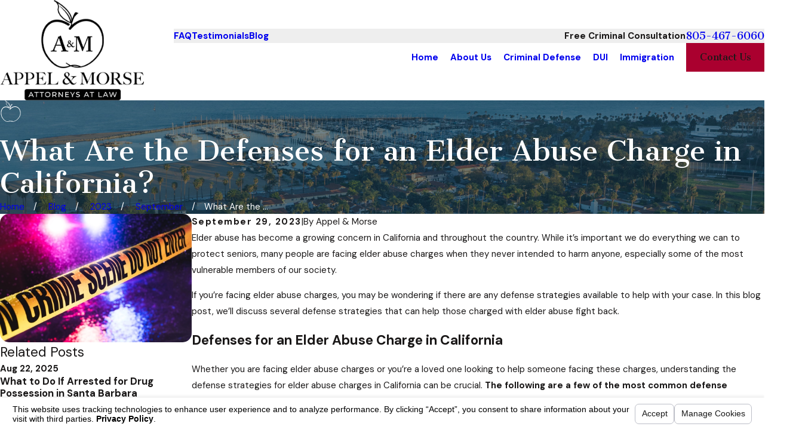

--- FILE ---
content_type: text/html; charset=utf-8
request_url: https://www.appelmorse.com/sa.svc
body_size: 165
content:
<html><head><title>Request Rejected</title></head><body>The requested URL was rejected. Please consult with your administrator.<br><br>Your support ID is: 9213645462818067661<br><br><a href='javascript:history.back();'>[Go Back]</a></body></html>

--- FILE ---
content_type: image/svg+xml; charset=utf-8
request_url: https://www.appelmorse.com/cms/svg/site/4ktf_3rgdl9.24.2601151630411.svg
body_size: 3347
content:
<?xml version="1.0" encoding="UTF-8" standalone="no"?>
<svg xmlns="http://www.w3.org/2000/svg" viewBox="0 0 24 24">
<style>
	g path { stroke: none; }
	g.root { display: none; }
	g.root:target { display: inline; }
	g line { stroke: black; }
	g circle { stroke: black; }
	g polyline { stroke: black; }
</style>
<g class="root" id="arrow_down" data-name="arrow down">
	<path d="M13.006 18.316l10.823-10.823a1.217 1.217 0 0 0-1.668-1.668l-10.006 10.006l-10.006-10.006A1.234 1.234 5.402 0 0 0.399 5.642a1.201 1.201 0 0 0-0.117 1.668A0.384 0.384 5.402 0 0 0.399 7.476L11.289 18.316a1.234 1.234 0 0 0 1.668 0Z" />
</g>
<g class="root" id="arrow_left" data-name="arrow-left">
	<path d="M4.82 12.12c0 0.24 0.24 0.48 0.36 0.72L16.69 23.52c0.24 0.36 0.6 0.48 0.96 0.48 0.48 0 0.84-0.12 1.08-0.36 0.48-0.36 0.6-1.2 0.24-1.68 0-0.12-0.12-0.12-0.24-0.24L8.18 12L18.74 2.16c0.48-0.36 0.6-1.2 0.24-1.68 0-0.12-0.12-0.12-0.24-0.24-0.24-0.12-0.6-0.24-1.08-0.24-0.36 0-0.72 0.12-0.96 0.48L5.18 11.16c-0.24 0.24-0.36 0.6-0.36 0.96h0Z" />
</g>
<g class="root" id="arrow_right" data-name="arrow-right">
	<path d="M19.184 11.88c0-0.24-0.24-0.48-0.36-0.72L7.305 0.48C7.065 0.12 6.704 0 6.344 0C5.865 0 5.504 0.12 5.264 0.36c-0.48 0.36-0.6 1.2-0.24 1.68c0 0.12 0.12 0.12 0.24 0.24L15.824 12l-10.56 9.84c-0.48 0.36-0.6 1.2-0.24 1.68c0 0.12 0.12 0.12 0.24 0.24C5.504 23.88 5.865 24 6.344 24c0.36 0 0.72-0.12 0.96-0.48l11.52-10.68C19.064 12.6 19.184 12.24 19.184 11.88L19.184 11.88z" />
</g>
<g class="root" id="blog_menu" data-name="blog menu">
	<path d="M16.285 0.001a3.434 3.434 0 0 0-3.304 2.571H0V4.286H12.981a3.409 3.409 0 0 0 6.609 0H24V2.572H19.59A3.434 3.434-1.715 0 0 16.285 0.001Zm0 1.714a1.714 1.714 0 1 1-1.714 1.714A1.702 1.702-1.715 0 1 16.285 1.715ZM7.714 8.572a3.434 3.434 0 0 0-3.304 2.571H0v1.714H4.41a3.409 3.409 0 0 0 6.609 0H24V11.143H11.018A3.434 3.434-1.715 0 0 7.714 8.572Zm0 1.714a1.714 1.714 0 1 1-1.714 1.714A1.702 1.702-1.715 0 1 7.714 10.286Zm8.571 6.857a3.434 3.434 0 0 0-3.304 2.571H0v1.714H12.981a3.409 3.409 0 0 0 6.609 0H24V19.715H19.59A3.434 3.434-1.715 0 0 16.285 17.143Zm0 1.714a1.714 1.714 0 1 1-1.714 1.714A1.702 1.702-1.715 0 1 16.285 18.858Z" />
</g>
<g class="root" id="close" data-name="close">
	<path d="M1.285 0.002A1.498 1.498 0.012 0 0 0.012 1.5a1.498 1.498 0 0 0 0.434 0.884L10.019 11.986L0.447 21.604a1.408 1.408 0 0 0 0 1.992a1.393 1.393 0 0 0 1.962 0L11.996 14.009l9.572 9.587a1.498 1.498 0 0 0 2.007 0a1.408 1.408 0 0 0 0-1.992L14.034 11.986l9.587-9.587A1.423 1.423 0.012 0 0 21.614 0.437L11.996 10.009L2.454 0.437A1.588 1.588 0.012 0 0 1.285 0.002Z" />
</g>
<g class="root" id="flair" data-name="flair">
	<path class="cls-1" d="M22.341 10.475c-0.625-1.437-1.791-2.643-3.223-3.294-2.564-1.23-5.404-0.215-7.414 1.589 0.06-0.234 0.092-0.45 0.111-0.636 0.187-0.637 0.431-1.409 0.749-2.031 0.338-0.661 1.145-1.249 1.452-1.507-0.003-0.089-0.709-0.313-0.782-0.35-0.203-0.104-0.459 0.221-0.579 0.414-0.268 0.433-0.589 1.256-0.841 2.091-0.242-1.662-1.505-4.137-6.059-6.67-0.046-0.026-0.081-0.045-0.105-0.059-0.08-0.046-0.181-0.019-0.227 0.061-0.015 0.027-0.02 0.056-0.02 0.085-0.01 0.066 0.019 0.134 0.079 0.169 0.615 0.361 1.017 0.804 1.196 1.318 0.185 0.53 0.089 1.003 0.038 1.258-0.007 0.036-0.013 0.066-0.018 0.093-0.086 0.501 0.064 1.378 0.741 2.333 0.818 1.152 2.171 2.122 4.016 2.885-0.02 0.117-0.034 0.227-0.045 0.331-0.052 0.239-0.135 0.5-0.272 0.764-0.14 0.148-0.274 0.299-0.403 0.454-0.347 0.429 0.279 0.949 0.637 0.531 1.344-1.62 3.277-2.936 5.429-2.936 1.403 0.003 2.777 0.645 3.768 1.628 1.549 1.54 2.043 3.823 1.915 5.966-0.045 1.467-0.648 2.82-1.458 4.026-1.386 2.071-3.64 3.958-6.12 4.432-0.013-0.014-0.029-0.027-0.05-0.037-1.104-0.552-2.393-0.668-3.588-0.382-0.505-0.227-0.983-0.517-1.428-0.853-0.059-0.045-0.143-0.034-0.188 0.024-0.045 0.059-0.035 0.143 0.024 0.189 0.366 0.29 0.763 0.543 1.179 0.759-0.067 0.022-0.136 0.039-0.203 0.064-1.298 0.521-2.635 0.529-3.902-0.091-1.226-0.585-2.22-1.576-3.038-2.652-0.817-1.087-1.532-2.248-1.835-3.602-1.494-5.959 2.076-11.85 8.411-7.881 0.476 0.275 0.896-0.41 0.43-0.709-1.251-0.739-2.647-1.319-4.132-1.349C3.308 6.803 1.308 9.728 0.991 12.715c-0.223 2.151 0.078 4.369 1.106 6.289 1.757 3.034 4.923 6.173 8.682 4.556 0.201-0.078 0.406-0.138 0.613-0.189 0.795 0.332 1.648 0.52 2.515 0.502 3.793-0.098 7.187-3.264 8.62-6.621 0.822-2.088 0.698-4.705-0.186-6.776h-0.001ZM7.028 3.061c0.004-0.024 0.01-0.052 0.016-0.084 0.053-0.265 0.164-0.817-0.05-1.433-0.057-0.165-0.136-0.322-0.231-0.473 2.046 1.321 4.895 3.68 4.762 6.503-0.015-0.065-0.033-0.131-0.051-0.199-0.065-0.221-0.136-0.462-0.222-0.675-0.711-1.927-2.253-3.366-3.786-4.656-0.031-0.028-0.071 0.021-0.044 0.047 0.427 0.444 0.863 0.877 1.275 1.331 1.028 1.105 1.927 2.372 2.338 3.835 0.038 0.13 0.083 0.322 0.135 0.445 0.006 0.015 0.015 0.029 0.022 0.045-3.766-1.69-4.291-3.936-4.163-4.686h-0.001ZM11.962 23.261c0.784-0.105 1.578-0.028 2.329 0.245-0.766 0.071-1.549 0.001-2.329-0.245Z" />
</g>
<g class="root" id="menu" data-name="menu">
	<path d="M0 2.634v2.927H24v-2.927Zm0 7.902v2.927H24V10.537Zm0 7.902v2.927H24v-2.927Z" />
</g>
<g class="root" id="phone" data-name="phone">
	<path d="M6.407 0.948L8.464 5.07a1.715 1.715 0 0 1-0.322 1.98c-0.56 0.56-1.208 1.208-1.664 1.673a1.709 1.709 0 0 0-0.295 2.01l0.013 0.023a20.558 20.558 0 0 0 3.12 3.952a20.6 20.6 0 0 0 3.926 3.108l0.026 0.016a1.713 1.713 0 0 0 2.014-0.304l1.667-1.667a1.715 1.715 0 0 1 1.98-0.322l4.121 2.06a1.715 1.715 0 0 1 0.948 1.533V22.282A1.712 1.712-7.494 0 1 21.83 23.938a32.41 32.41 0 0 1-13.996-7.764A32.422 32.422-7.494 0 1 0.065 2.173A1.712 1.712-7.494 0 1 1.722 0h3.152a1.715 1.715 0 0 1 1.533 0.948Z" />
</g>
<g class="root" id="plus" data-name="plus">
	<path d="M0.215 11.264c-0.323 0.44-0.279 1.056 0.117 1.437 0.198 0.154 0.432 0.235 0.682 0.235l9.94 0.015l0.022 9.947c0 0.572 0.462 1.034 1.034 1.034h0c0.557 0 1.012-0.454 1.019-1.019V12.971H22.959c0.564-0.022 1.012-0.469 1.041-1.034 0-0.572-0.462-1.034-1.034-1.034h0l-9.932-0.037V0.928c-0.103-0.564-0.645-0.946-1.209-0.843-0.44 0.081-0.777 0.425-0.843 0.865l-0.022 9.947l-9.91-0.015c-0.315 0.007-0.616 0.147-0.828 0.381Z" />
</g>
<g class="root" id="scroll_left" data-name="scroll-left">
	<path d="M21.099 22.75l2.901-2.951l-7.699-7.812l7.699-7.812L21.099 1.25l-10.6 10.75l10.6 10.75Zm-10.499 0l2.901-2.951l-7.661-7.812l7.661-7.812L10.599 1.25L0 12l10.6 10.75Z" />
</g>
<g class="root" id="scroll_right" data-name="scroll-right">
	<path d="M2.905 1.248l-2.905 2.946l7.698 7.806l-7.698 7.806l2.905 2.946l10.602-10.751Zm10.493 0l-2.904 2.946l7.659 7.806l-7.659 7.806l2.904 2.946l10.602-10.751Z" />
</g>
<g class="root" id="search" data-name="search">
	<path d="M2.772 8.945a6.153 6.153 0 1 1 1.802 4.376A5.954 5.954-858.799 0 1 2.772 8.945Zm13.316 6.177l-0.384-0.384a8.546 8.546 0 0 0 2.124-5.792a8.69 8.69 0 0 0-2.574-6.338a8.524 8.524 0 0 0-6.306-2.606a8.9 8.9 0 0 0-8.947 8.945a8.521 8.521 0 0 0 2.607 6.306a8.681 8.681 0 0 0 6.338 2.574a8.546 8.546 0 0 0 5.792-2.123l0.384 0.384v1.094l6.818 6.818l2.06-2.06l-6.818-6.818Z" />
</g>
</svg>